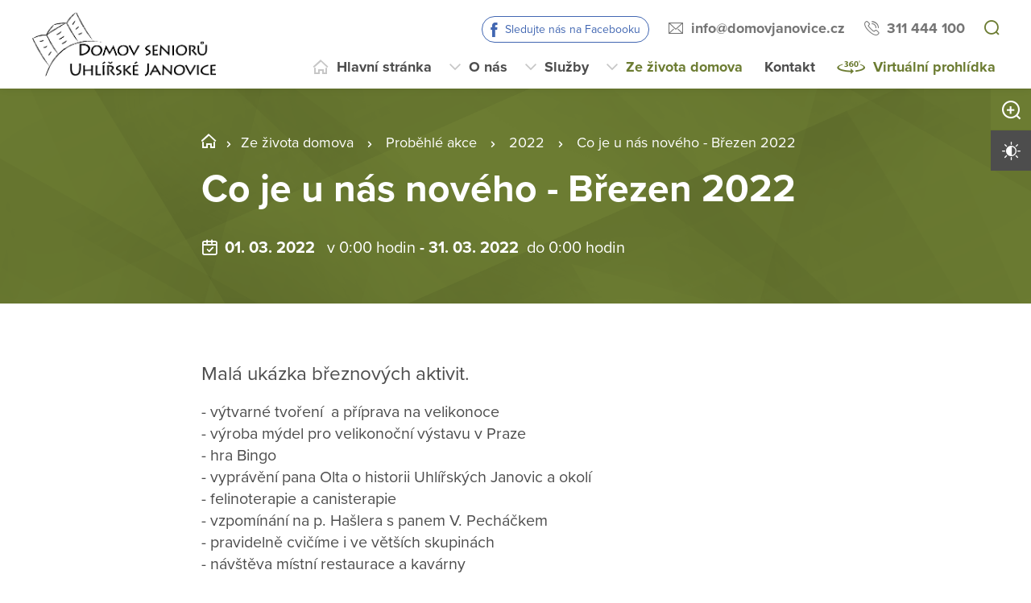

--- FILE ---
content_type: text/html; charset=utf-8
request_url: https://www.domovjanovice.cz/ze-zivota-domova/probehle-akce/2022/co-je-u-nas-noveho-brezen-2022
body_size: 33477
content:
<!DOCTYPE html>
<html  class='no-js' lang="cs">
<head id="head"><title>
	Domov seniorů Uhl&#237;řsk&#233; Janovice, př&#237;spěvkov&#225; organizace
</title><meta name="description" content="Domov seniorů Uhlířské Janovice je příspěvková organizace Středočeského kraje, poskytující sociální službu Domov se zvláštním režimem." /> 
<meta charset="UTF-8" /> 
<meta name="keywords" content="Domov, domov se zvláštním režimem, domov seniorů, Uhlířské Janovice, sociální služba" /> 
<meta name="viewport" content="width=device-width, initial-scale=1.0, minimum-scale=1.0">
<meta http-equiv="X-UA-Compatible" content="IE=edge">
<base href="/">
<!-- Google Tag Manager -->
<script>(function(w,d,s,l,i){w[l]=w[l]||[];w[l].push({'gtm.start':
new Date().getTime(),event:'gtm.js'});var f=d.getElementsByTagName(s)[0],
j=d.createElement(s),dl=l!='dataLayer'?'&l='+l:'';j.async=true;j.src=
'https://www.googletagmanager.com/gtm.js?id='+i+dl;f.parentNode.insertBefore(j,f);
})(window,document,'script','dataLayer','GTM-TL26HHC');</script>
<!-- End Google Tag Manager --> 
<link href="/DOM20217/media/system/favicon.ico" type="image/x-icon" rel="shortcut icon"/>
<link href="/DOM20217/media/system/favicon.ico" type="image/x-icon" rel="icon"/>
<script>app=function(){var n=[],t=function(n){for(var t=0;t<n.length;t++)n[t].call(this)};return{ready:function(t){n.push(t)},fireReady:function(){t(n)}}}();document.getElementsByTagName("html")[0].setAttribute("class",document.getElementsByTagName("html")[0].getAttribute("class").replace("no-js","js"));var webp=new Image;webp.onerror=function(){document.getElementsByTagName("html")[0].classList.add("no-webp")};webp.onload=function(){document.getElementsByTagName("html")[0].classList.add("webp")};webp.src="[data-uri]"</script><!-- Google Tag Manager -->
<script>(function(w,d,s,l,i){w[l]=w[l]||[];w[l].push({'gtm.start':
new Date().getTime(),event:'gtm.js'});var f=d.getElementsByTagName(s)[0],
j=d.createElement(s),dl=l!='dataLayer'?'&l='+l:'';j.async=true;j.src=
'https://www.googletagmanager.com/gtm.js?id='+i+dl;f.parentNode.insertBefore(j,f);
})(window,document,'script','dataLayer','GTM-NLXVJ73D');</script>
<!-- End Google Tag Manager --><link href="/DPSMain/media/system/css/bootstrap.css" rel="stylesheet" type="text/css"/>
<link href="/DPSMain/media/system/css/slick.css" rel="stylesheet" type="text/css"/>
<link href="/DPSMain/media/system/css/jquery.fancybox.css" rel="stylesheet" type="text/css"/>
<link href="/DPSMain/media/system/css/style.css" rel="stylesheet" type="text/css"/>
<link href="/DPSMain/media/system/css/theme.min.css" rel="stylesheet" type="text/css"/>
<link href="https://domovy-css.virtualvisit.cz/DOM20217/theme.min.css" rel="stylesheet" type="text/css"/>
<link href="/DPSMain/media/system/css/contrast/contrast.min.css" rel="stylesheet" type="text/css"/>
<link rel="preload" href="/DPSMain/media/system/app/fonts/icomoon.woff2?mwwiy3" as="font" crossorigin="anonymous">  
<link rel="stylesheet" href="https://use.typekit.net/ppb8zwi.css"><meta property="og:title" content="Co je  u nás nového - Březen 2022">
<meta property="og:description" content="Malá ukázka březnových aktivit.">
<meta property="og:image" content="https://www.domovjanovice.cz/getattachment/8ba4ce23-e585-45a6-a736-6d45d83af86c/Co-je-u-nas-noveho-Brezen-2022.aspx?width=600">
<meta property="og:image:width" content="600">
<meta property="og:image:height" content="600">
<meta property="og:url" content="https://domovjanovice.cz/ze-zivota-domova/probehle-akce/2022/co-je-u-nas-noveho-brezen-2022">
<meta property="og:type" content="article">
</head>
<body class="LTR Chrome CSCZ ContentBody"  id="normal">
    
    <form method="post" action="/ze-zivota-domova/probehle-akce/2022/co-je-u-nas-noveho-brezen-2022" id="form">
<div class="aspNetHidden">
<input type="hidden" name="__CMSCsrfToken" id="__CMSCsrfToken" value="dbKGyE/lZtsvi8vofFy+QAesyv2baVV5Zw4nTEDbp1RV0C16MLMsg3PSEFE/yunkCLu8GnfzSE7dIwl2r0J1trSL9impe2mPKED6WsEJJAQ=" />
<input type="hidden" name="__EVENTTARGET" id="__EVENTTARGET" value="" />
<input type="hidden" name="__EVENTARGUMENT" id="__EVENTARGUMENT" value="" />

</div>

<script type="text/javascript">
//<![CDATA[
var theForm = document.forms['form'];
if (!theForm) {
    theForm = document.form;
}
function __doPostBack(eventTarget, eventArgument) {
    if (!theForm.onsubmit || (theForm.onsubmit() != false)) {
        theForm.__EVENTTARGET.value = eventTarget;
        theForm.__EVENTARGUMENT.value = eventArgument;
        theForm.submit();
    }
}
//]]>
</script>




<input type="hidden" name="lng" id="lng" value="cs-CZ" />
<script type="text/javascript">
	//<![CDATA[

function PM_Postback(param) { if (window.top.HideScreenLockWarningAndSync) { window.top.HideScreenLockWarningAndSync(1080); } if(window.CMSContentManager) { CMSContentManager.allowSubmit = true; }; __doPostBack('m$am',param); }
function PM_Callback(param, callback, ctx) { if (window.top.HideScreenLockWarningAndSync) { window.top.HideScreenLockWarningAndSync(1080); }if (window.CMSContentManager) { CMSContentManager.storeContentChangedStatus(); };WebForm_DoCallback('m$am',param,callback,ctx,null,true); }
//]]>
</script>


<script type="text/javascript">
	//<![CDATA[

var CMS = CMS || {};
CMS.Application = {
  "language": "cs",
  "imagesUrl": "/CMSPages/GetResource.ashx?image=%5bImages.zip%5d%2f",
  "isDebuggingEnabled": false,
  "applicationUrl": "/",
  "isDialog": false,
  "isRTL": "false"
};

//]]>
</script>
<div class="aspNetHidden">

	<input type="hidden" name="__VIEWSTATEGENERATOR" id="__VIEWSTATEGENERATOR" value="A5343185" />
	<input type="hidden" name="__SCROLLPOSITIONX" id="__SCROLLPOSITIONX" value="0" />
	<input type="hidden" name="__SCROLLPOSITIONY" id="__SCROLLPOSITIONY" value="0" />
</div>
    
    <div id="ctxM">

</div>
    
<!-- Google Tag Manager (noscript) -->
<noscript><iframe src="https://www.googletagmanager.com/ns.html?id=GTM-59J3XX9"
height="0" width="0" style="display:none;visibility:hidden"></iframe></noscript>
<!-- End Google Tag Manager (noscript) -->




  
  <div class="search-overlay">
    <a class="search-close">
      <div class="search-close-inner">
        <span class="esc">esc</span>
      </div>  
    </a>
    <div class="search-overlay-inner">
      <div class="search-overlay-content">
        <div class="header-search-box search-panel ">
          <div class="header-search-box-inner">
              <div class="header-search-box-inner-input search-panel-box">
                  <input name="DPSsearchImput" type="text" class="search-panel-input" placeholder="Zadejte prosím, co hledáte">
              </div>
              <div class="header-search-box-inner-btn">
                  <a class="search-panel-btn" href="/vyhledavani">Vyhledat</a>
              </div>
          </div>
        </div>
        <div class="header-search-helper">
          <div class="header-search-helper-title">
            Lidé často hledají
          </div>
          <ul>
	<li><a href="/o-nas/dokumenty">Dokumenty</a></li>
	<li><a href="/kontakt">Kontakt</a></li>
	<li><a href="/sluzby/jak-pozadat-o-sluzbu">Jak požádat o službu</a></li>
	<li><a href="/sluzby/domov-se-zvlastnim-rezimem">Domov se zvláštním režimem</a></li>
	<li><a href="/sluzby/fyzioterapie">Fyzioterapie</a></li>
</ul>

        </div>
      </div>
    </div>  
  </div>
  
<div class="header-spacer  spacer-big"></div>
<header class='header-big'>
  <div class="pux-container">
    <div class="header">
        <div class="header-logo ">
          
          <a href="/" aria-label="Přejít na domovskou stránku">
            <span>Logo domova Uhlířské Janovice</span>
            <img src="/getattachment/0234dddf-cd6c-4809-ad47-d790f123fa81/DPS.aspx" title="Logo domova Uhlířské Janovice" alt="Logo domova Uhlířské Janovice" style="height:80px;">
            
          </a>
          
          
        </div>
        <div class="header-right">
          <div class="header-right-menu">
            
              <div class="header-top">
                <div class="header-top-logo">
                  <a href="/">
                    <span>Logo domova Uhlířské Janovice</span>
                    <img src="/getattachment/0234dddf-cd6c-4809-ad47-d790f123fa81/DPS.aspx" alt="Logo domova Uhlířské Janovice">
                    
                  </a>
                </div>
                <div class="header-top-inner">
                  
                    <div class="header-top-item item-facebook">
                      <a class="header-facebook" tabindex="0" href="https://www.facebook.com/domovsenioruuhlirskejanovice/" target='_blank'>Sledujte nás na Facebooku</a>
                    </div>
                  
                    <div class="header-top-item">
                      <a class="header-email" tabindex="0" href="mailto:info%at%domovjanovice.cz">info%at%domovjanovice.cz</a>
                      
                    </div>
                  
                    <div class="header-top-item">
                      <a class="header-phone" tabindex="0" href="tel:311 444 100">311 444 100</a>
                      
                    </div>
                    
                    <div class="header-top-item">
                      <a tabindex="0" class="open-search" title="Vyhledávání"></a>
                    </div>
                  
                </div>
              </div>
            
            <div class="header-menu" role="navigation">

	<ul id="menuElem">
		<li class="menu-home">
			<a href="/">Hlavn&#237; str&#225;nka</a>
		</li>
		<li class="menu-about">
			<a href="/o-nas/kdo-jsme">O n&#225;s</a>
			<ul>
				<li>
					<a href="/o-nas/kdo-jsme">Kdo jsme</a>
				</li>
				<li>
					<a href="/o-nas/dokumenty">Dokumenty</a>
				</li>
				<li>
					<a href="/o-nas/dobrovolnicka-cinnost">Dobrovolnick&#225; činnost</a>
				</li>
				<li>
					<a href="/o-nas/historie">Historie</a>
				</li>
				<li>
					<a href="/o-nas/pracovni-mista">Pracovn&#237; m&#237;sta</a>
				</li>
				<li>
					<a href="/o-nas/staze-studentske-praxe">St&#225;že, studentsk&#233; praxe</a>
				</li>
				<li>
					<a href="/o-nas/projekty">Projekty</a>
				</li>
				<li>
					<a href="/o-nas/sponzori">Sponzoři</a>
				</li>
				<li>
					<a href="/o-nas/vyberova-rizeni">V&#253;běrov&#225; ř&#237;zen&#237;</a>
				</li>

			</ul>
		</li>
		<li class="menu-services">
			<a href="/sluzby/jak-pozadat-o-sluzbu">Služby</a>
			<ul>
				<li>
					<a href="/sluzby/jak-pozadat-o-sluzbu">Jak pož&#225;dat o službu</a>
				</li>
				<li>
					<a href="/sluzby/domov-se-zvlastnim-rezimem">Domov se zvl&#225;štn&#237;m režimem</a>
				</li>
				<li>
					<a href="/sluzby/fyzioterapie">Fyzioterapie</a>
				</li>
				<li>
					<a href="/sluzby/stravovani">Stravov&#225;n&#237;</a>
				</li>

			</ul>
		</li>
		<li class="Highlighted menu-life">
			<a href="/ze-zivota-domova/pripravovane-akce">Ze života domova</a>
			<ul>
				<li>
					<a href="/ze-zivota-domova/pripravovane-akce">Pl&#225;novan&#233; akce</a>
				</li>
				<li class="Highlighted">
					<a href="/ze-zivota-domova/probehle-akce">Proběhl&#233; akce</a>
				</li>
				<li>
					<a href="/ze-zivota-domova/dulezite-oznameni">Důležit&#225; ozn&#225;men&#237;</a>
				</li>
				<li>
					<a href="/ze-zivota-domova/aktivizacni-cinnosti">Aktivizačn&#237; činnosti</a>
				</li>
				<li>
					<a href="/ze-zivota-domova/casopis-domova-janovice">Časopis Domova Janovice</a>
				</li>

			</ul>
		</li>
		<li class="menu-contact">
			<a href="/kontakt">Kontakt</a>
		</li>
		<li class="menu-360 map-hide">
			<a onclick="window.open(&#39;https://www.domovyonline.cz/www/prohlidky/Domov_Uhlirske_Janovice_f/&#39;, &#39;_blank&#39;); return false;" href="/virtualni-prohlidka">Virtu&#225;ln&#237; prohl&#237;dka</a>
		</li>

	</ul>


</div> 
</div>
 <div class="header-hamburger">
 <div class="facebook-placeholder"></div>
<a tabindex="0" class="open-search"></a>
 <a class="open-menu">
  <span></span>
    </a>
          </div>
      </div>
    </div>
  </div>
</header>   
<div class="option-box">
  <div class="option-box-size">
   <a  class="option-box-item size-plus" tabindex="0">
     <span>Zvětšit písmo</span>
   </a>
    <a  class="option-box-item size-minus" tabindex="0">
     <span>Zmenšit písmo</span>
   </a>
  </div>
  <div class="option-box-contrast">
   <a class="option-box-item contrast-item" tabindex="0">
      <span class="contrast-text-normal">Vysoký kontrast</span>
      <span class="contrast-text-hight">Výchozí kontrast</span>
    </a>
  </div>
</div>
<div class="header-helper"></div>
<main role="main" id="top">
	


<!-- Google Tag Manager (noscript) -->
<noscript><iframe src="https://www.googletagmanager.com/ns.html?id=GTM-NLXVJ73D"
height="0" width="0" style="display:none;visibility:hidden"></iframe></noscript>
<!-- End Google Tag Manager (noscript) -->

<div class="event-detail">
  


<div class="bgc-gradient">
  <div class="header-intro">
    <div class="bgr-image" data-lazy-type="div" data-img="/DOM20217/media/static-files/8ba4ce23-e585-45a6-a736-6d45d83af86c@w1920.jpg" data-webp="/DOM20217/media/static-files/8ba4ce23-e585-45a6-a736-6d45d83af86c@w1920.webp"></div>
      <div class="pux-container">
        <div class="header-intro-container header-detail-width">   
          <div class="header-intro-bread">
            

<div class="breadcrumbs">
  <a href="/" class="home">STC_03_DS Uhlířské Janovice</a><span class="breadcrumbs-separator"></span><a href="/ze-zivota-domova/pripravovane-akce" class="menu-life">Ze života domova</a> <span class="breadcrumbs-separator"></span> <a href="/ze-zivota-domova/probehle-akce" class="CMSBreadCrumbsLink">Proběhl&#233; akce</a> <span class="breadcrumbs-separator"></span> <a href="/ze-zivota-domova/probehle-akce/2022" class="CMSBreadCrumbsLink">2022</a> <span class="breadcrumbs-separator"></span> <span  class="CMSBreadCrumbsCurrentItem">Co je  u n&#225;s nov&#233;ho - Březen 2022</span>

</div>  
          </div>
          <div class="header-intro-title">
            <h1>Co je  u nás nového - Březen 2022</h1>
          </div>
          <div class="header-intro-subtitle header-event-title">
            <div class="header-intro-subtitle-iiner">
            <div class="event-date">
            01. 03. 2022&nbsp; 
              
                <span> v 0:00 hodin</span>&nbsp; 
              
            </div>
            
              <div class="event-date-to">
                -&nbsp;31. 03. 2022
                <span> do 0:00 hodin</span>
              
              </div>
            
          </div>
          </div>
        </div>
      </div>
  </div>
</div>
<div class="pux-container">
  
  <div class="text-container biger-text">
    <div class="perex pb-20">
      Malá ukázka březnových aktivit.
    </div>  
    - výtvarné tvoření&nbsp; a příprava na velikonoce<br />
- výroba mýdel pro velikonoční výstavu v Praze<br />
- hra Bingo<br />
- vyprávění pana Olta o historii Uhlířských Janovic a okolí<br />
- felinoterapie a canisterapie&nbsp;<br />
- vzpomínání na p. Hašlera s panem V. Pecháčkem<br />
- pravidelně cvičíme i ve větších skupinách<br />
- návštěva místní restaurace a kavárny<br />
- výlet do Lysé nad Labem
  </div>
  <div class="text-right">
    <iframe src="https://www.facebook.com/plugins/share_button.php?href=https://domovjanovice.cz/ze-zivota-domova/probehle-akce/2022/co-je-u-nas-noveho-brezen-2022&layout=button&size=large&width=73&height=28&appId" width="73" height="28" style="border:none;overflow:hidden" scrolling="no" frameborder="0" allowTransparency="true" allow="encrypted-media"></iframe>
  </div>
  

</div>  
 
<div class="pux-container">
  <div class="gallery-masonry event-detail-gallery">
  <div class="gallery-box grid-sizer"></div>
    
<div class="gallery-box">
  <a data-caption="" href="/getattachment/Ze-zivota-domova/Probehle-akce/2022/Co-je-u-nas-noveho-Brezen-2022/foto-1.JPG.aspx" data-fancybox="images-13038" class="gallery-item no-ico">
    <img style="width:100%;" class="gallery-image masonry-img w100" data-lazy-type="img" data-img="/DOM20217/media/static-files/7dc627b3-95fe-4ecc-82e5-d101420f8656@w600.JPG" data-webp="/DOM20217/media/static-files/7dc627b3-95fe-4ecc-82e5-d101420f8656@w600.webp" alt="">
  </a>
</div><div class="gallery-box">
  <a data-caption="" href="/getattachment/Ze-zivota-domova/Probehle-akce/2022/Co-je-u-nas-noveho-Brezen-2022/foto-2.JPG.aspx" data-fancybox="images-13038" class="gallery-item no-ico">
    <img style="width:100%;" class="gallery-image masonry-img w100" data-lazy-type="img" data-img="/DOM20217/media/static-files/750033a6-6430-4a79-8474-f0acfb64c75c@w600.JPG" data-webp="/DOM20217/media/static-files/750033a6-6430-4a79-8474-f0acfb64c75c@w600.webp" alt="">
  </a>
</div><div class="gallery-box">
  <a data-caption="" href="/getattachment/Ze-zivota-domova/Probehle-akce/2022/Co-je-u-nas-noveho-Brezen-2022/IMG_20220311_095514.jpg.aspx" data-fancybox="images-13038" class="gallery-item no-ico">
    <img style="width:100%;" class="gallery-image masonry-img w100" data-lazy-type="img" data-img="/DOM20217/media/static-files/14cff988-c9bb-49c2-ba83-5ac26ed9640c@w600.jpg" data-webp="/DOM20217/media/static-files/14cff988-c9bb-49c2-ba83-5ac26ed9640c@w600.webp" alt="">
  </a>
</div><div class="gallery-box">
  <a data-caption="" href="/getattachment/Ze-zivota-domova/Probehle-akce/2022/Co-je-u-nas-noveho-Brezen-2022/IMG_20220311_102859.jpg.aspx" data-fancybox="images-13038" class="gallery-item no-ico">
    <img style="width:100%;" class="gallery-image masonry-img w100" data-lazy-type="img" data-img="/DOM20217/media/static-files/ec1ce01b-903f-40a7-90a4-f07698fd929b@w600.jpg" data-webp="/DOM20217/media/static-files/ec1ce01b-903f-40a7-90a4-f07698fd929b@w600.webp" alt="">
  </a>
</div><div class="gallery-box">
  <a data-caption="" href="/getattachment/Ze-zivota-domova/Probehle-akce/2022/Co-je-u-nas-noveho-Brezen-2022/IMG_20220317_135231.jpg.aspx" data-fancybox="images-13038" class="gallery-item no-ico">
    <img style="width:100%;" class="gallery-image masonry-img w100" data-lazy-type="img" data-img="/DOM20217/media/static-files/39951283-bb2f-4a1b-adaf-ac385d770d79@w600.jpg" data-webp="/DOM20217/media/static-files/39951283-bb2f-4a1b-adaf-ac385d770d79@w600.webp" alt="">
  </a>
</div><div class="gallery-box">
  <a data-caption="" href="/getattachment/Ze-zivota-domova/Probehle-akce/2022/Co-je-u-nas-noveho-Brezen-2022/IMG_20220317_140213.jpg.aspx" data-fancybox="images-13038" class="gallery-item no-ico">
    <img style="width:100%;" class="gallery-image masonry-img w100" data-lazy-type="img" data-img="/DOM20217/media/static-files/20761e8c-718a-4706-a968-9079fbcb7cf2@w600.jpg" data-webp="/DOM20217/media/static-files/20761e8c-718a-4706-a968-9079fbcb7cf2@w600.webp" alt="">
  </a>
</div><div class="gallery-box">
  <a data-caption="" href="/getattachment/Ze-zivota-domova/Probehle-akce/2022/Co-je-u-nas-noveho-Brezen-2022/IMG_20220322_132918.jpg.aspx" data-fancybox="images-13038" class="gallery-item no-ico">
    <img style="width:100%;" class="gallery-image masonry-img w100" data-lazy-type="img" data-img="/DOM20217/media/static-files/685fbda8-5cfc-469f-b089-0a1f06c8c68d@w600.jpg" data-webp="/DOM20217/media/static-files/685fbda8-5cfc-469f-b089-0a1f06c8c68d@w600.webp" alt="">
  </a>
</div><div class="gallery-box">
  <a data-caption="" href="/getattachment/Ze-zivota-domova/Probehle-akce/2022/Co-je-u-nas-noveho-Brezen-2022/IMG_20220322_132956.jpg.aspx" data-fancybox="images-13038" class="gallery-item no-ico">
    <img style="width:100%;" class="gallery-image masonry-img w100" data-lazy-type="img" data-img="/DOM20217/media/static-files/ac278fff-3cc8-48f0-accc-e3af9016372e@w600.jpg" data-webp="/DOM20217/media/static-files/ac278fff-3cc8-48f0-accc-e3af9016372e@w600.webp" alt="">
  </a>
</div><div class="gallery-box">
  <a data-caption="" href="/getattachment/Ze-zivota-domova/Probehle-akce/2022/Co-je-u-nas-noveho-Brezen-2022/IMG_20220322_133054.jpg.aspx" data-fancybox="images-13038" class="gallery-item no-ico">
    <img style="width:100%;" class="gallery-image masonry-img w100" data-lazy-type="img" data-img="/DOM20217/media/static-files/78d4a2b9-6aae-4a2c-95de-d3a8632c619b@w600.jpg" data-webp="/DOM20217/media/static-files/78d4a2b9-6aae-4a2c-95de-d3a8632c619b@w600.webp" alt="">
  </a>
</div><div class="gallery-box">
  <a data-caption="" href="/getattachment/Ze-zivota-domova/Probehle-akce/2022/Co-je-u-nas-noveho-Brezen-2022/IMG_20220324_110927.jpg.aspx" data-fancybox="images-13038" class="gallery-item no-ico">
    <img style="width:100%;" class="gallery-image masonry-img w100" data-lazy-type="img" data-img="/DOM20217/media/static-files/5979354c-2597-41c3-896c-d1798fa6df23@w600.jpg" data-webp="/DOM20217/media/static-files/5979354c-2597-41c3-896c-d1798fa6df23@w600.webp" alt="">
  </a>
</div><div class="gallery-box">
  <a data-caption="" href="/getattachment/Ze-zivota-domova/Probehle-akce/2022/Co-je-u-nas-noveho-Brezen-2022/IMG_20220324_112002.jpg.aspx" data-fancybox="images-13038" class="gallery-item no-ico">
    <img style="width:100%;" class="gallery-image masonry-img w100" data-lazy-type="img" data-img="/DOM20217/media/static-files/2636ea9a-b60d-4434-9137-3d79b0fa4da3@w600.jpg" data-webp="/DOM20217/media/static-files/2636ea9a-b60d-4434-9137-3d79b0fa4da3@w600.webp" alt="">
  </a>
</div><div class="gallery-box">
  <a data-caption="" href="/getattachment/Ze-zivota-domova/Probehle-akce/2022/Co-je-u-nas-noveho-Brezen-2022/IMG_20220324_133039-1.jpg.aspx" data-fancybox="images-13038" class="gallery-item no-ico">
    <img style="width:100%;" class="gallery-image masonry-img w100" data-lazy-type="img" data-img="/DOM20217/media/static-files/f072f159-2796-48e7-86ce-8badbeb54e88@w600.jpg" data-webp="/DOM20217/media/static-files/f072f159-2796-48e7-86ce-8badbeb54e88@w600.webp" alt="">
  </a>
</div><div class="gallery-box">
  <a data-caption="" href="/getattachment/Ze-zivota-domova/Probehle-akce/2022/Co-je-u-nas-noveho-Brezen-2022/IMG_20220324_140011.jpg.aspx" data-fancybox="images-13038" class="gallery-item no-ico">
    <img style="width:100%;" class="gallery-image masonry-img w100" data-lazy-type="img" data-img="/DOM20217/media/static-files/7e278ed3-b9d1-4832-8dc3-d022367b0260@w600.jpg" data-webp="/DOM20217/media/static-files/7e278ed3-b9d1-4832-8dc3-d022367b0260@w600.webp" alt="">
  </a>
</div><div class="gallery-box">
  <a data-caption="" href="/getattachment/Ze-zivota-domova/Probehle-akce/2022/Co-je-u-nas-noveho-Brezen-2022/IMG-20220308-WA0000.jpg.aspx" data-fancybox="images-13038" class="gallery-item no-ico">
    <img style="width:100%;" class="gallery-image masonry-img w100" data-lazy-type="img" data-img="/DOM20217/media/static-files/95dd83c7-6754-47fd-b06e-9ce2de238137@w600.jpg" data-webp="/DOM20217/media/static-files/95dd83c7-6754-47fd-b06e-9ce2de238137@w600.webp" alt="">
  </a>
</div><div class="gallery-box">
  <a data-caption="" href="/getattachment/Ze-zivota-domova/Probehle-akce/2022/Co-je-u-nas-noveho-Brezen-2022/IMG-20220308-WA0001.jpg.aspx" data-fancybox="images-13038" class="gallery-item no-ico">
    <img style="width:100%;" class="gallery-image masonry-img w100" data-lazy-type="img" data-img="/DOM20217/media/static-files/c62c065f-a0bb-4c52-b208-7eb79146bf9f@w600.jpg" data-webp="/DOM20217/media/static-files/c62c065f-a0bb-4c52-b208-7eb79146bf9f@w600.webp" alt="">
  </a>
</div><div class="gallery-box">
  <a data-caption="" href="/getattachment/Ze-zivota-domova/Probehle-akce/2022/Co-je-u-nas-noveho-Brezen-2022/IMG-20220317-WA0000.jpg.aspx" data-fancybox="images-13038" class="gallery-item no-ico">
    <img style="width:100%;" class="gallery-image masonry-img w100" data-lazy-type="img" data-img="/DOM20217/media/static-files/fe187cb6-7933-48ca-add0-b6b7e34057bb@w600.jpg" data-webp="/DOM20217/media/static-files/fe187cb6-7933-48ca-add0-b6b7e34057bb@w600.webp" alt="">
  </a>
</div><div class="gallery-box">
  <a data-caption="" href="/getattachment/Ze-zivota-domova/Probehle-akce/2022/Co-je-u-nas-noveho-Brezen-2022/IMG-20220317-WA0005.jpg.aspx" data-fancybox="images-13038" class="gallery-item no-ico">
    <img style="width:100%;" class="gallery-image masonry-img w100" data-lazy-type="img" data-img="/DOM20217/media/static-files/2ce25eba-671f-4909-8013-81277f4266c1@w600.jpg" data-webp="/DOM20217/media/static-files/2ce25eba-671f-4909-8013-81277f4266c1@w600.webp" alt="">
  </a>
</div><div class="gallery-box">
  <a data-caption="" href="/getattachment/Ze-zivota-domova/Probehle-akce/2022/Co-je-u-nas-noveho-Brezen-2022/IMG-20220317-WA0010.jpg.aspx" data-fancybox="images-13038" class="gallery-item no-ico">
    <img style="width:100%;" class="gallery-image masonry-img w100" data-lazy-type="img" data-img="/DOM20217/media/static-files/1ae9e124-f66d-4d78-8bb5-53922b3abe2a@w600.jpg" data-webp="/DOM20217/media/static-files/1ae9e124-f66d-4d78-8bb5-53922b3abe2a@w600.webp" alt="">
  </a>
</div><div class="gallery-box">
  <a data-caption="" href="/getattachment/Ze-zivota-domova/Probehle-akce/2022/Co-je-u-nas-noveho-Brezen-2022/IMG-20220318-WA0000.jpg.aspx" data-fancybox="images-13038" class="gallery-item no-ico">
    <img style="width:100%;" class="gallery-image masonry-img w100" data-lazy-type="img" data-img="/DOM20217/media/static-files/4bb314b9-3c1d-4314-b2c4-f6201d29c1f2@w600.jpg" data-webp="/DOM20217/media/static-files/4bb314b9-3c1d-4314-b2c4-f6201d29c1f2@w600.webp" alt="">
  </a>
</div><div class="gallery-box">
  <a data-caption="" href="/getattachment/Ze-zivota-domova/Probehle-akce/2022/Co-je-u-nas-noveho-Brezen-2022/IMG-20220318-WA0002.jpg.aspx" data-fancybox="images-13038" class="gallery-item no-ico">
    <img style="width:100%;" class="gallery-image masonry-img w100" data-lazy-type="img" data-img="/DOM20217/media/static-files/5f034ca4-f0c8-4388-a305-882f7b3df9af@w600.jpg" data-webp="/DOM20217/media/static-files/5f034ca4-f0c8-4388-a305-882f7b3df9af@w600.webp" alt="">
  </a>
</div><div class="gallery-box">
  <a data-caption="" href="/getattachment/Ze-zivota-domova/Probehle-akce/2022/Co-je-u-nas-noveho-Brezen-2022/IMG-20220318-WA0005.jpg.aspx" data-fancybox="images-13038" class="gallery-item no-ico">
    <img style="width:100%;" class="gallery-image masonry-img w100" data-lazy-type="img" data-img="/DOM20217/media/static-files/52267a46-d681-44cc-81dc-b38e461a6a22@w600.jpg" data-webp="/DOM20217/media/static-files/52267a46-d681-44cc-81dc-b38e461a6a22@w600.webp" alt="">
  </a>
</div><div class="gallery-box">
  <a data-caption="" href="/getattachment/Ze-zivota-domova/Probehle-akce/2022/Co-je-u-nas-noveho-Brezen-2022/IMG-20220318-WA0007.jpg.aspx" data-fancybox="images-13038" class="gallery-item no-ico">
    <img style="width:100%;" class="gallery-image masonry-img w100" data-lazy-type="img" data-img="/DOM20217/media/static-files/9f7f214b-ce7c-466e-b3ba-a65d067d4ebe@w600.jpg" data-webp="/DOM20217/media/static-files/9f7f214b-ce7c-466e-b3ba-a65d067d4ebe@w600.webp" alt="">
  </a>
</div><div class="gallery-box">
  <a data-caption="" href="/getattachment/Ze-zivota-domova/Probehle-akce/2022/Co-je-u-nas-noveho-Brezen-2022/IMG-20220318-WA0009.jpg.aspx" data-fancybox="images-13038" class="gallery-item no-ico">
    <img style="width:100%;" class="gallery-image masonry-img w100" data-lazy-type="img" data-img="/DOM20217/media/static-files/abc97af4-4eae-49cd-945e-0f14e5588c87@w600.jpg" data-webp="/DOM20217/media/static-files/abc97af4-4eae-49cd-945e-0f14e5588c87@w600.webp" alt="">
  </a>
</div><div class="gallery-box">
  <a data-caption="" href="/getattachment/Ze-zivota-domova/Probehle-akce/2022/Co-je-u-nas-noveho-Brezen-2022/IMG-20220318-WA0010.jpg.aspx" data-fancybox="images-13038" class="gallery-item no-ico">
    <img style="width:100%;" class="gallery-image masonry-img w100" data-lazy-type="img" data-img="/DOM20217/media/static-files/dd0d187c-433c-47fe-83a3-678273229693@w600.jpg" data-webp="/DOM20217/media/static-files/dd0d187c-433c-47fe-83a3-678273229693@w600.webp" alt="">
  </a>
</div><div class="gallery-box">
  <a data-caption="" href="/getattachment/Ze-zivota-domova/Probehle-akce/2022/Co-je-u-nas-noveho-Brezen-2022/IMG-20220318-WA0014.jpg.aspx" data-fancybox="images-13038" class="gallery-item no-ico">
    <img style="width:100%;" class="gallery-image masonry-img w100" data-lazy-type="img" data-img="/DOM20217/media/static-files/4201d927-6079-4c47-b9e9-ea83b9a37812@w600.jpg" data-webp="/DOM20217/media/static-files/4201d927-6079-4c47-b9e9-ea83b9a37812@w600.webp" alt="">
  </a>
</div><div class="gallery-box">
  <a data-caption="" href="/getattachment/Ze-zivota-domova/Probehle-akce/2022/Co-je-u-nas-noveho-Brezen-2022/IMG-20220318-WA0016.jpg.aspx" data-fancybox="images-13038" class="gallery-item no-ico">
    <img style="width:100%;" class="gallery-image masonry-img w100" data-lazy-type="img" data-img="/DOM20217/media/static-files/0658049f-217f-4a45-a56e-260c309bf75b@w600.jpg" data-webp="/DOM20217/media/static-files/0658049f-217f-4a45-a56e-260c309bf75b@w600.webp" alt="">
  </a>
</div><div class="gallery-box">
  <a data-caption="" href="/getattachment/Ze-zivota-domova/Probehle-akce/2022/Co-je-u-nas-noveho-Brezen-2022/IMG-20220318-WA0019.jpg.aspx" data-fancybox="images-13038" class="gallery-item no-ico">
    <img style="width:100%;" class="gallery-image masonry-img w100" data-lazy-type="img" data-img="/DOM20217/media/static-files/ea511264-d312-45da-a04f-12a700656345@w600.jpg" data-webp="/DOM20217/media/static-files/ea511264-d312-45da-a04f-12a700656345@w600.webp" alt="">
  </a>
</div><div class="gallery-box">
  <a data-caption="" href="/getattachment/Ze-zivota-domova/Probehle-akce/2022/Co-je-u-nas-noveho-Brezen-2022/IMG-20220321-WA0006.jpg.aspx" data-fancybox="images-13038" class="gallery-item no-ico">
    <img style="width:100%;" class="gallery-image masonry-img w100" data-lazy-type="img" data-img="/DOM20217/media/static-files/416a0397-d02c-4932-9c9b-145b825396e7@w600.jpg" data-webp="/DOM20217/media/static-files/416a0397-d02c-4932-9c9b-145b825396e7@w600.webp" alt="">
  </a>
</div><div class="gallery-box">
  <a data-caption="" href="/getattachment/Ze-zivota-domova/Probehle-akce/2022/Co-je-u-nas-noveho-Brezen-2022/IMG-20220321-WA0007.jpg.aspx" data-fancybox="images-13038" class="gallery-item no-ico">
    <img style="width:100%;" class="gallery-image masonry-img w100" data-lazy-type="img" data-img="/DOM20217/media/static-files/51fefae1-3256-4c25-80cd-8fc62b10a285@w600.jpg" data-webp="/DOM20217/media/static-files/51fefae1-3256-4c25-80cd-8fc62b10a285@w600.webp" alt="">
  </a>
</div><div class="gallery-box">
  <a data-caption="" href="/getattachment/Ze-zivota-domova/Probehle-akce/2022/Co-je-u-nas-noveho-Brezen-2022/IMG-20220324-WA0022.jpg.aspx" data-fancybox="images-13038" class="gallery-item no-ico">
    <img style="width:100%;" class="gallery-image masonry-img w100" data-lazy-type="img" data-img="/DOM20217/media/static-files/7676a796-28ca-49fd-aacd-3b23fc9166a1@w600.jpg" data-webp="/DOM20217/media/static-files/7676a796-28ca-49fd-aacd-3b23fc9166a1@w600.webp" alt="">
  </a>
</div><div class="gallery-box">
  <a data-caption="" href="/getattachment/Ze-zivota-domova/Probehle-akce/2022/Co-je-u-nas-noveho-Brezen-2022/IMG-20220324-WA0023.jpg.aspx" data-fancybox="images-13038" class="gallery-item no-ico">
    <img style="width:100%;" class="gallery-image masonry-img w100" data-lazy-type="img" data-img="/DOM20217/media/static-files/e10b13dd-921f-499c-99dc-706b4ed0880d@w600.jpg" data-webp="/DOM20217/media/static-files/e10b13dd-921f-499c-99dc-706b4ed0880d@w600.webp" alt="">
  </a>
</div><div class="gallery-box">
  <a data-caption="" href="/getattachment/Ze-zivota-domova/Probehle-akce/2022/Co-je-u-nas-noveho-Brezen-2022/IMG-20220325-WA0005.jpg.aspx" data-fancybox="images-13038" class="gallery-item no-ico">
    <img style="width:100%;" class="gallery-image masonry-img w100" data-lazy-type="img" data-img="/DOM20217/media/static-files/c26e6848-f05e-4d2d-9bde-63a2227d6d86@w600.jpg" data-webp="/DOM20217/media/static-files/c26e6848-f05e-4d2d-9bde-63a2227d6d86@w600.webp" alt="">
  </a>
</div><div class="gallery-box">
  <a data-caption="" href="/getattachment/Ze-zivota-domova/Probehle-akce/2022/Co-je-u-nas-noveho-Brezen-2022/IMG-20220325-WA0009.jpg.aspx" data-fancybox="images-13038" class="gallery-item no-ico">
    <img style="width:100%;" class="gallery-image masonry-img w100" data-lazy-type="img" data-img="/DOM20217/media/static-files/fa7dab72-a229-47a8-97fa-155aded3fb98@w600.jpg" data-webp="/DOM20217/media/static-files/fa7dab72-a229-47a8-97fa-155aded3fb98@w600.webp" alt="">
  </a>
</div><div class="gallery-box">
  <a data-caption="" href="/getattachment/Ze-zivota-domova/Probehle-akce/2022/Co-je-u-nas-noveho-Brezen-2022/IMG-20220325-WA0010.jpg.aspx" data-fancybox="images-13038" class="gallery-item no-ico">
    <img style="width:100%;" class="gallery-image masonry-img w100" data-lazy-type="img" data-img="/DOM20217/media/static-files/fb98a296-f5c2-4f1e-be8c-067140a36616@w600.jpg" data-webp="/DOM20217/media/static-files/fb98a296-f5c2-4f1e-be8c-067140a36616@w600.webp" alt="">
  </a>
</div>

<div class="Pager">
    
</div>


  </div>  
</div>  
<div class="pux-container">
  <div class="text-container">
    
  </div>
</div> 

  <div class="widget-container bgc-gray mt-50">
 <div class="pux-container">
<h2 class="text-center">Více akcí</h2>
<div class="event-page">

<div class="event-box event-big-single ">
  <a href="/ze-zivota-domova/probehle-akce/2022/proste-pohoda" class="event-item">
    <div class="event-item-image">
      
        <div class="event-item-image-bgc " data-lazy-type="div" data-img="/DOM20217/media/static-files/0ab62a2c-2f4b-4fe3-a272-b79335ccc801@w400.jpeg" data-webp="/DOM20217/media/static-files/0ab62a2c-2f4b-4fe3-a272-b79335ccc801@w400.webp"></div>
      
        
      
      
    </div>
    <div class="event-item-content">
      <div class="event-item-content-date">
        18. 07. <span class='date-year'> 2022</span>
        &nbsp;
        <span class='event-item-time'>od 13:34</span>
      </div>
      <h3>"Prostě pohoda"</h3>
      
        <div class="event-item-content-perex">
          Pohoda, klídek a relaxace s knížkou. I tak se dá trávit volný čas.&nbsp;
        </div>
      
      <div class="event-item-content-link">
        <span class="link link-arrow">Více o této akci</span>
      </div>  
      
    </div>  
  </a>  
</div>  <div class="event-box event-big-single ">
  <a href="/ze-zivota-domova/probehle-akce/2022/betlemske-svetlo" class="event-item">
    <div class="event-item-image">
      
        <div class="event-item-image-bgc " data-lazy-type="div" data-img="/DOM20217/media/static-files/561d1082-c796-4ff0-b623-67677096cbe9@w400.jpg" data-webp="/DOM20217/media/static-files/561d1082-c796-4ff0-b623-67677096cbe9@w400.webp"></div>
      
        
      
      
    </div>
    <div class="event-item-content">
      <div class="event-item-content-date">
        19. 12. <span class='date-year'> 2022</span>
        &nbsp;
        
      </div>
      <h3>Betlémské světlo</h3>
      
        <div class="event-item-content-perex">
          Betlémské světlo je plamínek, který putuje napříč Evropou, symbol míru a přátelství. Skautští kurýři ho každoročně rozváží a roznáší po celém Česku...
        </div>
      
      <div class="event-item-content-link">
        <span class="link link-arrow">Více o této akci</span>
      </div>  
      
    </div>  
  </a>  
</div>  <div class="event-box event-big-single ">
  <a href="/ze-zivota-domova/probehle-akce/2022/brisni-tance" class="event-item">
    <div class="event-item-image">
      
        <div class="event-item-image-bgc " data-lazy-type="div" data-img="/DOM20217/media/static-files/1aa41570-152d-4f1d-bb3b-311de26931c4@w400.jpg" data-webp="/DOM20217/media/static-files/1aa41570-152d-4f1d-bb3b-311de26931c4@w400.webp"></div>
      
        
      
      
    </div>
    <div class="event-item-content">
      <div class="event-item-content-date">
        01. 12. <span class='date-year'> 2022</span>
        &nbsp;
        
      </div>
      <h3>Břišní tance</h3>
      
        <div class="event-item-content-perex">
          Hned na začátek prosince nám zatančila Markéta Zemanová břišní tance.
        </div>
      
      <div class="event-item-content-link">
        <span class="link link-arrow">Více o této akci</span>
      </div>  
      
    </div>  
  </a>  
</div>  
</div>
<div class="pt-40 text-center">
<a class="btn btn-primary" href="/ze-zivota-domova/probehle-akce/2022">Další 2022</a>
</div>
</div>
</div>
</div>
    <a href="#top" class="back-to-top"><span>top</span></a>
</main>

<footer>
  
<div class="pux-container">
  <div class="footer-top  ">
    <div class="footer-top-item">
      <div class="footer-address">
        
        <div class="footer-address-inner">
          <strong>Domov seniorů Uhlířské Janovice, příspěvková organizace</strong><br />
Topolová 918<br />
285 04 Uhlířské Janovice
        </div>
          
      </div>
      <div class="footer-contact">
        <div class="footer-contact-item">
          <a href="https://goo.gl/maps/pMPDK2bjV5XYJGWM8" target="_blank" class="footer-map-link">Ukázat na mapě</a>
          
            <a href="tel:311 444 100" class="insert-phone">311 444 100</a>
           
          
            <a href="mailto:info%40domovjanovice.cz" class="insert-mail">info&#064;domovjanovice.cz</a>
           
           
           
        </div>
         
      </div>  
    </div>
       
    <div class="footer-top-item">
      <div class="footer-links">
         
          <div class="footer-links-title">Odkazy</div>
         
          
          <a href="/mapa-webu"  target='_blank'>Mapa webu</a>
        
          
          <br><a href="/gdpr"  target='_blank'>GDPR</a>
         
          
          <br><a href="/prohlaseni-o-pristupnosti"  target='_blank'>Prohlášení o přístupnosti</a>
         
          
          <br><a href="/povinne-zverejnovane-informace"   target='_blank'>Povinně zveřejňované informace</a>
         
          
          <br><a href="/ochrana-oznamovatelu"   target='_blank'>Ochrana oznamovatelů</a>
         
         
         
      </div>
      <div class="footer-links">
         
        
        
        
      </div>
      <div class="footer-social">
        
      </div>
    </div>
    <div class="footer-top-item">
      <div class="footer-logos ">
        
          <div class="footer-logo-item">
              
            <a href="https://www.kr-stredocesky.cz/" target="_blank" class="footer-logo" aria-label="Středočeský kraj">
              <img  data-lazy-type="img" data-img="/DOM20217/media/static-files/4ddf9003-4907-4484-94f8-29f34f58367d@w300.png" data-webp="/DOM20217/media/static-files/4ddf9003-4907-4484-94f8-29f34f58367d@w300.webp" alt="Středočeský kraj"/>
            </a>
            <a href="https://www.kr-stredocesky.cz/" target="_blank" class="footer-logo-link link-formated">
              Zřizovatel: Středočeský kraj<br />
<br />
Služby poskytované Domovem seniorů Uhlířské Janovice jsou spolufinancovány prostřednictvím poskytnutí dotace z rozpočtu Středočeského kraje.&nbsp;
            </a>
          </div>
        
        
       </div> 
    </div>
  </div>
</div>
<div class="copyright">
  <div class="pux-container">
    <div class="footer-bottom row">
      <div class="col-12 col-lg-6">
        © 2026 Copyright Domovy online. Všechna práva vyhrazena.
      </div>
      <div class="col-12 col-lg-6">
        V rámci projektu&nbsp;<a href="https://www.domovyonline.cz/webove-stranky" target="_blank" aria-label="domovaonline.cz"><font color="#696969">Domovy online</font></a>&nbsp;vytvořil&nbsp;<a href="http://www.virtualvisit.cz/" target="_blank" aria-label="virtualvisit.cz"><img alt="" src="/DPSMain/media/system/img/Virtual-Visit-Logo-Positive.png"></a> &nbsp; ve spolupráci s&nbsp;<a href="https://www.puxdesign.cz/" target="_blank"><font color="#696969">PUXdesign.cz</font></a>
          
      </div>
    </div>
  </div>
</div>

  
</footer>





<script src="/DPSMain/media/system/js/jquery.min.js"></script>
<script src="/DPSMain/media/system/js/intersection-observer.js"></script>
<script src="/DPSMain/media/system/js/pux-lazyload.js"></script>
<script src="/DPSMain/media/system/js/popper.js"></script>
<script src="/DPSMain/media/system/js/bootstrap.js"></script>
<script src="/DPSMain/media/system/js/jquery.fancybox.js"></script>
<script src="/DPSMain/media/system/js/jquery.selectric.js"></script>
<script src="/DPSMain/media/system/js/slick.js"></script>
<script src="/DPSMain/media/system/js/pux-ajax.js"></script>
<script src="/DPSMain/media/system/js/pux-components-infiniterepeater.js"></script>
<script src="/DPSMain/media/system/js/pux-device.js"></script>
<script src="/DPSMain/media/system/js/pux-helpers-cookie.js"></script>
<script src="/DPSMain/media/system/js/pux-helpers-change-url.js"></script>
<script src="/DPSMain/media/system/js/pux-helpers-url.js"></script>
<script src="/DPSMain/media/system/js/pux-helpers-string.js"></script>
<script src="/DPSMain/media/system/js/pux-video.js"></script>
<script src="/DPSMain/media/system/js/pux-slider.js"></script>
<script src="/DPSMain/media/system/js/pux-map-v2.js"></script>
<script src="/DPSMain/media/system/js/pux-modal.js"></script>
<script src="/DPSMain/media/system/js/masonry.pkgd.min.js"></script>
<script src="/DPSMain/media/system/js/jquery.validate.js"></script>
<script src="/DPSMain/media/system/js/pux-validation.js"></script>
<script src="/DPSMain/media/system/js/moment-with-locales.js"></script>
<script src="/DPSMain/media/system/js/bootstrap-material-datetimepicker.js"></script>
<script src="/DPSMain/media/system/js/DPS-plugins.js"></script>
<script src="/DPSMain/media/system/js/DPS-design.js"></script>
<script src="/DPSMain/media/system/js/DPS-ui.js"></script>
<script src="/DPSMain/media/system/js/DPS-filter.js"></script>
<script src="/DPSMain/media/system/js/DPS-main.js"></script>


    <script src="/Env/env-78F70AD19A2C3445E4D2B818908C480D.js" type="text/javascript"></script><script type="text/javascript">
//<![CDATA[
Sys.WebForms.PageRequestManager._initialize('manScript', 'form', ['tctxM',''], [], [], 90, '');
//]]>
</script>

    

<script type="text/javascript">
//<![CDATA[

var callBackFrameUrl='/WebResource.axd?d=beToSAE3vdsL1QUQUxjWdWvDQTtChMugLU-pamb5Ethu08oHoD1K3QuusQjc-AZzES_eCZujYdx3iqqfPqNH0g2&t=638246409643328042';
WebForm_InitCallback();//]]>
</script>
<script>
app.fireReady();
</script>
<script type="text/javascript">
//<![CDATA[

theForm.oldSubmit = theForm.submit;
theForm.submit = WebForm_SaveScrollPositionSubmit;

theForm.oldOnSubmit = theForm.onsubmit;
theForm.onsubmit = WebForm_SaveScrollPositionOnSubmit;
//]]>
</script>
  <input type="hidden" name="__VIEWSTATE" id="__VIEWSTATE" value="[base64]/o5VqWbbZje7y0ociGuPsd8uJAS5vqtP93v4C2fWPbr4y8PwxR9xRLtQntsAH4DlZAX1XRZB7G1ZmMuNeVNWursphL7dlvpG/9PDSn2N1RGUiUVeADe/F1EeaGZN7Tx0w2hU70wLdUezqY64IaCuB4OLVRk3Ghgeaky/lahV7aTGjTr+6c57Rh9STwsnz2aOqY6tVdBRWafV407VloBG/ro7kXhXdP3HfD5qvmLOdMOychSpOesvpNKi9EmSrPMqhuBmeTdwrpMCdI7ukDqLpDnkYqFl7hdKkecyb/3gZNhl9/Pz0isU6KFcE3MHpQ/[base64]/9vffdIgFwYR7JnQBWqGGzPy+ZO/8UT58D4puEjh0TTvYQup0x4F2vCzMjIkk+7vzxsFO87mIDPGZ808Ef3Jdo6R4535iEmhsTZB4yLf2HTATjyGdfM7L81MorxGEK9PNG2mh/ZsCG08fz/jdpbXX/luesuceCe4mTz7rZLfpQnPf2KTRn2ZQX1AEx/PlXWajTnBRicItILu41qAVTygrfeLbCgAz44cTcuLnK7vCUaojJ/TwVD9Fh4pB/G7Kk7XXRZf3+SUkbtS9as68mq2EyscaYsmd1W/66CsWer405idlxWCWzglFH0ceLBj/ihwld/2uTwgOZzMguxL7FW3WMDUXcfdISmBlXBadQI4eO0NPGouteTGmCmmivlId/lsNhRcFvBfkb9T5ygpIIJavpxk54iY+vsY8iLkvo8Tt/J9yENMwRDbboH2yLbidPbD/LDnfDvQ2EDRUwL+u1Z77E4ADj2lOsfbMoRN1wgAs3m/pkCWp443N/OdlalFJOLRe2jgKPrVjoursOxze9SGJGHIg0/vr1z444pcYKp+wDlegEQp05YueZCVZ4hLovZf1nuih3O3jdA4qxh4ObNQOh9oEnyl7OwTepEdhWYOqa+GCTbZdhkpYaCz962jf3xuXQJYMO2vZzUDYt0MCqTOcz/wwzhu6GyBUy8FSeJPyDqRHaos4H5m3DG0vE6JmKxqlZUK0/DaB9QtRRTqF/3bDxUGJ8IUBAOhbLLTZHCnYoVd9EjtQAzyLPydg1ZjTLzdKPra5UPZaMaToIZWWfdlElaLC11ACRdgtYifzw9ccw9+jBWPJCu8mD3MLDw+IOUXp2YJxIaMmZaEHlvpCzgRPe4RCQkMoaJjsCI0X2QHpcsWsbwsRBMnHL6QcuWMhb6Pex/fVtxIE2NeO6G0xFtBl85/fZoX8Op/KI6nQLoqxEUb4Un5v3s1OymB1iqMOCf4XNgHZcxZ5mdzrsrmA5uhmBt9bYDjxVrzOEd8Toe3XGqdyw1ELs4ehqqg55Kuq+376BfBtqTMCDo/nlDobWHHdpKPX+QKqwpv2W7bmSp+HCz72uafvw/9zeu1mD6rZlbT1DsTMRU8/aOsQwX4SGt4XMUJmobCOYvrSJe/RJd2RRd8T2CVh7zLS/ZP0OEnCsqzgNRB/FDueERZ5qpEdP+saIbm2zQSF8ILCWfqlv4aUiHQL6TJRukdtUBSAKwRmCAiYoqUO3CNUnWZQJQbLcs/lOTvYnH2cSJKk/ixzc/XVernJYPfjxSK8tkHaV9OlpbauWi3NXY52D5PMwfTI9T2WYGCyUg62Dbnb6OVP3dK/8z6lCKPD9mssSIcJN529PEVCERWme1+dx3Naw6SFk0PYvTdgkIGrgfX/[base64]/CZrx8g+CzbYSZVTIPtU2O3Ds6ekEAOANIs7K9BlgB8GJpQdTsNarD/[base64]/+pmJ6K4/BFv1/mm0OX9AfQGywR9jZnA4sZvsObNJPI2cjZpfSWuGWo1uXvFiOML5EIFm8jPpZBXy6FsAuV4muaqVA3B3VxWHjYvSVTPPUz/m9H0O+JCLkd4ocTOfjpnsaZL8Rpuf2zc3aE8/NSrjkr8wH/YBQ12nBsfrMyqx/DJM3RXU8J5DKIn0kj71kUlLlDI/liveWG3oP5rscdIP8AY4UicgPy5JtZWdy76e5jFZlYJgLrpGPaFTfRP+iJ36opHZdnOiI7OOB0Rub5pVEzUbFt4HXAMpZJL0nvcaAf66Hh4UBFYiAUYiKrKQLw/uBpq+PfxngvWjNBwD2RtxRHgWWA8wVrJhSlh2qsBRX5+wkPeVJjAiMrR2WrwD2CZHkMtyR13gscaNyZTCylSRfAsxSHKcuqfb9acGoQMwXdbLk4gUP71YFoyl9JRUa4B5w9I3oo3Xjjk/s3NbmigeSwciGyvuktCD29BPe9UvduJSM9kUXC6I3TlFS/OwyHBBG9It8tvVmK5QvHozEjcNJeWVHv0RaGheyyvXHYmSZilqO+qnc/RfjQ2viLx9PJVjnXDEJpBo0QZ7kQsL42Ng7GNN/VltlklO7KxkA4j6GYd1C9bgep33d5vckHLVVDkHTCvWy8Lez9SVUDXTL18Dkv5m4bLQbT3JgQbqvOpZxVSzDbjZComuwTAo6qRUvcB/PVMnbq2BonbelvH5nINJy5eh8B9chtje+oyTyxNkn2ZByYw0PT6pygvMaVx+TOOjgKaTWcuNiS1J9q6VNYkArqK/o1nvRgluVid5fXGb4ye8oEUSoiH6QjbZTwZjiugnYPw91tqJqBGc6dwCOP10jXhb/LEqGg2a+dC7540xgn1kX562rmrnR4QGb95fOJXxkhjkeWzTFNQJX9eqFVE9bRGd4sx9GDZs0+BjBHlbFJfB91P31pjeROa/wqXBkgaZ6ifbqgtTtQQWuu9o2406AsHS9sieHiegcFcbMUn8PBC2skJM5lLY1RCw8t5cpHGj8M5OP7pvy9RoMN3OTaGHvCDjXx2AHcFDb1SLNX1n2WOZZwFo+mtWeiog+d0NGIGDmCI8hxX/gyvARXGZi8PUu9BAMRtdy4GFqK8oJ76yZ1fgF93M54PCpQBfDlvTtgFrb80/mCxBgG4BaAJSzPzn7J/2xyVgz/0xfdggGKrdUhUu7Ion49SkGMKQ52NdK01bnEYZvhGNiNybhqkXXSn/jzLFVYk+thhFprTEu1fZQEWnMy/q60gYj+VEuf3BtZRVOu6u4vo+089y8xEKB9aUWXagk258DuE9cn/YsDaitExKeSgM1MewnTNb3asyWa7AFeXJ2qFDok6HGSWRiNtEtyz5YThYaWIHwBkcERvYTgBBPUDexC1l7UAHJWw08o3uQEtvxV+xYroBr7KVMNDp3yG4wL1eLaPfwPrWY5XF8ku/40D3tQYH6haByF6DFTSfCSUYsc1riUxmgCJCUvBaEWmBPCV3wU7N+FV7Fqf87GY/isd4tP716tYTf8prbu3t6Vdam0VsvBByK2ivouWbZaDccxC1MizjzqfK3DwL2CWkyndTOuLj79iw/ouaFf9GV1nxkLmxbfrPYv4zSW9jRO4zOuX3HUYQXsgHyn+Vtwx2BcmEDMikWMIyUK6dq/hGs1gzVzO3MJu6v2uTs15cNyMeIGYvVrxB4NJVQbO1Tx3sWY7agHX0H00BgpcaQqLelE7cOzYvBiQgQErQN25L2TgkxiAsIiwNrHmIO/YrNqjcON0/WfzcL6qsjcQ6hxWWwcqK4MzxBZOgpJJokNv9h4Px1JnWq7Y1KEnRpIRhKgwX/y48kCqjrz2W+zld8fv1I4Oji/xriPREdiUXsNPAProZZbUlrAYLjSHYjEy6J2Y4N+b2j8vls/F/nq4hB2vcw4h/FrFjmR7bqnr3l4nC5AhGDYH9U1OsqSiG3bP71ktPcu8tq3ac5nxr7OQhyAfyzchJfs3gyi8J8RYcQlt0ghri6ShPJ1rY6w/eClDd5Pj9NNGDDx/Fzs5OhSZPDEoNOLQ2K8vBVkBI23qzZGnFz8HrAopH8CvfY4zeK4zyRGwC7MkB7tRU84/qnjyN0K2CL7RMV6V5LaDe/ZzfOqhMSeILxB8VU2uXGQMDGjw3OEB4qou6jCjrh1QldGZUnhTztnhmwZRREBMEM3Ymsdr7RnaSDQ5ujH8FjgOg1QGdeZRIjLUYB/5P5h8JxAyNzd4YHE5obN8vgfmdAnvMGMhvLxrh/E8zEQTxjmlTW8yKW6Nm7TLtEW6tTv4IS7EsE0Di/+NxRGMv3wvZbBCFhLNsujpxQBvo5lSXiChf2WrAOjX+IBUORshOrCH4wQDG/uwf1hZl04zPJNWfm72xaudvzpWlxh4jZcV6sNqMNY/fEX8SPWJL6yOG5RbzSj0/sHiItzYA3pOcCmsma33vOWOwsh7QVGxu+gnSmoCkUiVuj09yYLQBSIympLXmIT+CT9zEUbEB0Cw8qMzd2XFb5/[base64]/9BPRXcaXlSNkDQzxmrFYOFFcjgGGwG8MF9/RhAE+f5L/xT2gy1sVNVfu+bVeA5IG60W2bIog7rbSoZpYrHYoOrWm/[base64]/S3egiQWF2raX7X+Tofjv/Zji74UaS8Y6pijWo25cyJhOOVqsBNGyARWAosPuXkmcHf/+VM1+Gn0vQS9hjPoL/ftUGYGIfYiE1SXp/W9wyspyieefbn5rd7YgYJCHgKtixVOioHRugt4ixfAXYz78qBhgeLwg73Kd19Ve1vTz+m31gWHMDgib8O1Pw0rVlbZLzeDvW8tFMOldlboLIyNpKO329OkTJn6A7xfg91xGs3DIZr0u9+PU0TGD7KAsfzK+l/R65b9vkFbhMMGytprbFFqcz+rDfnlQjcpFOsszfPsuHXh08dZ9Hr1eRWbGj1R51vLFGTQV5tqPaOwr8mBQ4kvqvAV01wewzNm1GdldkbvQAf4eaa8SvLgEUQS5KemhsqFcYGm8Co1BuEygAtxjDsq3Exio/mwNuMsqtsdLcXNCBchYh7BdAgVGYNE0h1uQ1jhdRg8kLYeFkh50ZpARc+YMjeT2KXYDdYRgiGbyizlE+HBR+m4OSkDy0CwMwmdU1diLzfvGKPS1WjX28cUwY2oJFluVaa6ZDW8luAhYBH1AROwDe0+uonVzr+fuOPAMoh1XF300+99K0D3UhCWqg0Gx/5/7Blx17vPTN/dBWnDjb68YzKOXZhC0Zi9G+I87G5a45RrndaJ1QvrpowP+va2WvgPdlB1ZyBjovrPzudau9y1g91hxzLhJfGMorwdjJcVDTsxX5x/[base64]/A+dYDhsFmz4GKY45aXvHj89gG/UbwWw1YZJBgXEAAtiCXLTIkJDvTWVG+omHvSJ3mq3wBEOVfTxTeEKbBb/[base64]/cccTektfr3dD/w4CdAMaMD3+tEDJlO+ssb8LOfmgX6Fk1qzQTJak3QU2OpcyQksgP9Tb97VQW9c4EeY/5cgyVsdixyl58D7k7XVNyNO7u+bNjmVzAK1CFPdfAVEsmiOAv14AJkopgK3ZzfuPwV4JfQdn0s+9C9gGo5schteYRzTXRQfDz7a/pVf0r73IiPHPebFIHa/ksteBjpHScHPwXhc1JqGzUntXZrTRTrmpTkIARZxkfApxpfLYNJmYMJJ2NrditTje0ATjg/UzaQICUMRcX+nksDtzPcJtMnhlzI8TQwK1lEltJXJ0Q/RWqOHx3hp40JkOcbYgJD6O4tRBCY+ayqX4uNS18aCPLT9h3HTzKm2lLGNaL9ySihqi/wETDXoSw1qIGvNP2NVJoYyHHeBekiAhAVz61PxlLBJvsThdR0gVOfe/35Nb57eW3gXSWNFklzlYfN3McOs+/FFacb0qLK1IhOC9ADKEsjK0pB34FpwJ46hndGjYpG6/0zAU/eZB1PxI8t3IM/+Pcq0ITCX/FoaIXr+JZDZqxyalQXEF/hCECmtQBjb3fqKdEKAFDPqNWHwy30MLqsldupVF0T/LLdzMnRGeUQqrpaURn452DOaOUe8Mw1YEXaye44+MPkEYuB028HmtE4osXjYc2AoipkOzg/8kDbuVy8ThpncGp2XbGW4NZ2zSHj3Une5KGeBU8f76CzWKyRE6qFj06Kq2yp7yE6d69BpYZv+NAWFmdloKfonA2pZ4ZJWrXiMNNemIc1fHm4LdXqF+SaXfSbtB2m0UefJ/iE8vfl+I/WCqUX034Gsqvl7OYKmX2G+z5PnXiP9uS0A6IdCkyKwFXldwvBVJCNUDmQjOIZ/308+WyZXPWcu0hk9LEDoMxUe22J37VyJQaYfjNn4o6l6+S5uxahYx27YBkdp727O+x8A1LliqHAqQt+L2opKAQZTIUeJY0f/ro5W40Kwc/p0PoAyi6NMzzxw7ZmObt03DQGnl9I5mSmuziV1qTGem+UthrOQ5eQZy85a8nbUjbGrLxA0Z511OU2f0YBlIVUMx3GJstpdCDdZ645Lx0NK0DvR/5m3XdViYluLarUrjswhaN5AnO9UDlweKAp11l0W3aH1i3Dssheii6V7ATdmFYgco1yOXKUH5HHcXkLqoOoxSDqezMFiUemaLQ816xwGnFiA9c4IeHi/IVIvClNnoyewiT0DNgGCeaQJWdaMC5uABHbfwIFttIfpBytIFFhZC5DL2gssk2X3T88gyoBePXp72MuXlDaK6tsndwR4B0vJ5gZhiAu4CEzXri9jJZwKybS3FpQ2jSs+MNRZ2g0H1/5jjypaJV8y9xD/qO8Smq9T9zIsmCGfR/MS1I2voAd+nmXIAjyHFl4Yt7fyLT7GNm/sxu3gVo3KAvcbbi5Z4WZewOo6IeFM7tPLSVHZnnhukXBwgShQaBCfzxpy6WeBHTRjjNQCFsC304OHxhbWLfp3bUdD93H+o6NGXcKdZEFiS1RNhjIW/Oqe6ZAjrPoRy1WeIZLhC7bjOUC75EQOMwCM1fkg7kz9ybRgAueerJTStRnylrgDEBX1mvJmiX/opGQPhfHgHIpjhgCc3zX+I1vg+zFttBGUlvRLiBHM1BGdpzuzmjhNg8mBBOKEFx9nUrqdef1jxQ9Hqxa8z7c+Dp4h58ivrG3GQIF+12Wa9+0m2N+3b1ee3C5bOl+YFzc0m/4PZKx4nn9Qmnkp3BYasvVfKVyHcW91eTDhbmRGDLe/SdqRiAr2xvKLGOWoyuPjnK83SeG9kfm3kjH/DcHQbv4Yo8XIvIKqvpsUgSbsEb6BDsIBVUOsO33akbq+fmoH9S0DqvTnJq1/OF0KXNfCD28L7eZ9jRSHOoEV8Jp6XZODMLLTYjxL0J2eFKp77mmfB4F9WhYuwUWu/yAdmK3mOJIweldO3hQk5W4muHH1UJuH6w7qXlbgWn4reM3PLtjC/OHIkPWVGc/DQF6vuuGMy9EQ2QRk7lUQx6z/HWJ1hzWWrB1Dt4QlespCR6eZ8Q+DhOyHzA/znQ8XYvr4aVfDsIf7PqrjHFENmvmPp1quJKhC+qSo4Ur+KQSEskjjIO38lgSoVpYueDIZ2m2htbmyvptfemRjcbE6RldXOl5cueOQXD1QiTrOCUVhXxYfXUDh25hN7Ux+9+X/QW/Wa/[base64]/aK79Yiv07SmkgJ/CH7FxKM2nr/rjBLCD4cNKCThvTqC2dD8oWOAmIEBo7IdYNCeu8YeX7TY2Y21e5QAqTEMJQX0RTiSXqb3xi+b/D7Ex2I7mT8EiOyC0JeLnLWY+StOZHU/DBy9eBJjwMmPsJvXxvohBbo7/1ehDrfAXpiNCuP3j3BIgmM3p52HeeOeqVNyX27hOP52felxsuWtLLaLjpd1zF+67rX+XpIezM3zX60e0kDQP910/VqcJP1zb4xrhW2HTVXQINa4QxZgkrryXtBniseT8avpn8mx7r00itilvbKclKYk1v0TUaZ/dVNHmTPV+1qYdoq+o2wvTK17OvUMBen0o46qpl06ESsvRVjadiPt4rayHqeEtmDt2QPGwAiDN+t0zZo6Ly+lM1Iaqy5CxiRVna4wBriijofwDE92JvpJOkYN5n5FpF6eS9RpeTGw9x5eYKQ66FUImFeT2+bdXoYRlo/K3m6Mo3Zm5UG3EYzv286jBmPoROPa45OiXkfYADgXhMfrr86v2JXuvd+tguua6I5yVDmY7BnyBTif2Y7SLv6yIMysg393hisHgOMV9IT+w5nsgS5chKVi8+LpPt9swIbke3UA4DaLoblUGtn9f0svyvP7ExECNiNb1FFVu92jac/ZCdh3w/WQQTuz2mmkzg+optqK+YsE4uIKAi+U23GL3yiOC1B5ohrA4kIdS5JTLJSUQzphScp+BA3vvfmq7TdopxryoAsGpSNyby0EIYXJbSRqBdipfsfIl8tPJA3sRmrRutnsVCt5Lp+jwF2O4H5arg7UyYobRDR6B3vTSo4gBeeULH25bkGaBwQTzin1Xy3lo/048X+ZXqbpOQqPTWuVZb+XlpFYGwSsyVTGnVNx+qj0OQ95IXwP9hm1T3xQN6umf6e3ZOGtiGLS8dUc5k7vmschiYK59Vmlzzo3Sum/ELF+tDNZ9wpaoHVli4A1XypyqPuCo8nG3kJz3oh11SNatrxc/q8rfQwuVmEAE6eXOUP0T3iWXyeyLDvCVCjVShTcmAY/LoxI/u7UR6ViR7AxkbARZI0XmqlCMhRzLrKomgJBXCOVi9ckxWWUEo/Uz+ZPGM79v0EJ7470WYDAPNkkfeSoRseT7jZAo5l2nb+GdnZRfAKXx6FxfsPFEpZ1zajb+pXoZMOV0XvlYlkIH07r0WQmzA5OH+JmqudRlzC0jlBZF8Kc152tYqqFtY99Rvnponi1YI8gR2Gf41GnGiW++FKUM6IDl9ne4Pk7OJl9jy4xa8maW3yaf/Vavf2JbvzObZc7ip0V1YbfnQilf7XXuVEaXySht5axdc0PH8DRTl/tgVN7C+OufqJxSeHZGne2JujZvN+4mZwiufBsh27oEeCi6sX/NdXBuExMzyp0Eyr2lA27iwRRopWrpjxzrW4Ydk3DLPDZAZ+HwaVl79DlpUyP5oPl4ctVmOY61xoGf73FQVflBYhagDUIoDnQaK+ZLPwRM+v0a/KiPx51dNJ+6mSKoECuueB6KGyRIxzgQTz0vm2bUX7b9qcEcdetztqvXgXjIUg1VE26hVbuuzO8R6aCP17c68WK3LRjdRN04nLFWGw49ZP9OkLTOEbzUY2jnjIpWqmw59hNyIVwO4QSAI6cKEX5pOlgZQvQjewFW6mIq0H3gIADhKQiOX4/jD8KAl5+iKMrift5+cQmJ1BO4HpesKTH/ZStA9SqzKh9MdkaM4ahC4q6WXPf0zsU4tS1cZuKeCXozAeqTqbAWOb8A7Hl2XsfOjDOSOlGniVFL9pu+o/fVQjZdN5LNVwEpADKDlZyi1iyahLItl2786H9uFFVVpsEZUuLZDXr/kI2P0z/seGHumHtuHhM5DczSOs3jSCTODJGbaEDy5OCMGbbv4vTBFnH/WOrsdyX3RsZsr11uSKXFOZyBAJcno1m5MnSd/rBn1mRWmnJszezIwlNqmnMLWEhPXDtV7+L4iWg5ytbUCQ1IYsYwI+4/ghlzx9bEPwa4bnpiIXibtwvY0xN6LNNfAwc3whiuIBpuyz44s9+kR6Ies9D1QXfJ+Dvm7XR/kPqeUe8YvQWo+ePQpxXZcdjAH7C5D5iWXeELV2GpVYoqg21gDD5hpZJ5H1ZDjHMYWhonr7n83plLWJlRM31DoIdWJDSmCT3w7vBllKjB1iV+ShDjU5mqlhI3UqfVyU+fCIqJIzdjfTkCXH73tkBCqT653mYIlxAquzyoeeB7MiGP/FbfUjb9QOm1dUPApxhsaLsmm6L59X6nrz/6UyhD441EJ6A+flMb+RjrNgk4oKQDQuzfVJO1tzztWAHerfCHmltr21qjS0LhGlsy4OGc1Ab4KdcHfJbh3zqcxsbxh8Ew0Wrj4naV/667Ethjf8QjhSIIq0Cu8I5YVPPDiBcJyCK45hTWNog7J4aJIiXcGwnSUoTeLFIQ5+DJZHLoqevwNowafj8ArhvAUZPdY3XMf+f9+CMkF0f7ZRUIXLMdHZ/7ZFA/[base64]/[base64]/ce9hr4hMiuDJBaFIEHRE4yJm49LrgSMj45qVv6RTtPm/ZqwUTaddwLokbMn7jf4cVh20MQ4ZoKz7TKZKgfQzpKj3q7SCtntH0hUjqzu0J4+JJJXC/t3d+ufJwRM7HzczW+dNDd0Z6+aynSUjGsxf6qRo5dFVwci5OxPRyNryY7qC+iA50OsEkZdjPNhp9e09M7zusTeX9qwHkzlIVM5mrckq1q0fBtHW398XgIHvpHZoVlT7L3Z9hG8/n9pZa9OsBkE/QSahBhyflW2+YAmCUJnRkMg4XAptVAGo0Lq41dl6Wv32UW/xa/8Osoje9Pdzq2BocTY33MEr7oEt9Z2MqBAgmTlCdShQ2D5zSUoJoxN+Fkg6SlXfscbQgbYWxS6ats7ukVTa47MQb4511Y0e6WHUrnvPxtj3E637wcyHZgzIiOf0JaHJKsjBeShl/8paXCXUHVEVxzbpTAS/S6vUghojSSAy2+hfcwCbeNLqhoKnUdYyDaXIm+zO8Gk3lz8j5TNtccU6uhSaGJY22hGALbEac5RMOCH4XlT+zWx5YBxjV/qI8XOgiMxRtDRYmo0fSjjMBDUc/DI2tw5ygsgEttdZuGmux20c5PFW7Tf5xSO7cBh/J6X/[base64]/Az2fyZPqSFr6Z4+snZGQfGTzs2MbVjoHsaRoBwLY7mgyzvMym0pui5OgTiK3Sq3SaZd9qZ1t1YQkiwBsIwDVeeeLLJqyQD/klLPtxANLu9eo7zTMHCGsconNUgfNN/o8jco/QXKqLUa8T0Jv+fJeFL3WngbpCI55tyZtZQH/1WboOi1LdTErSGe/4x6enuZsE7kKKnEZMljMXV8gEW2ZMaixvR2Y9hKeZcLaZzS8NjPEo0tUGM0yVZBdO60gNYCwKhkv4uwGnNAy8VF6EbyP8Y3UiZK/8/Tq9+WnZneBRZ7CMfOz3Pbv3CBb/Qn5nDfbYSeY97otrF4TeWUrRlpz6z2eGqKdNPdkg3Y/QEojW8OiKiTxif6+k6I8nw8kjQPFSuxiN3YAWp2YDn/okGGd8UKnqjazJoh5skDjWQ39/c5vQDTiuJov7LF8Kir5mEBsUfV2saWN+10Bs3ObO0/egnRGO8m5NxScwCdxh+DOMOcBIAei6VJlWNJD/GdNVUfdIAv+YQLdyK2E/Zqluz/jQD+6JXubbV6bld4F3rjJwemAXlE4smT3E2OXYSHBTmAxrR1QfoqGj5xKDSjdEo2vk1zDyr6dquVkuQidBkSpQqS4TF1zBlomxnqnmmyN+gx+kAPVVTP/fzJf34yAyEOx05eom4L2/ue0UFokvMt0BX5wLyfQaVRBBN3T0AI9/83mA90ogNpqWLPLC81v7EScxka6fT5lE7ptcve7X1HaY/CE+jxus/RVHAPZvPdNLI+gHvq9Z+lHZQBSpjC5BtanAc2gNvhT7ajJNRRZa97aoICNTlglIYDOkbpjJj2ut8uHYHrsQrpP9m8A3NlzSRMqaVgFQlrQczlBvUA9Q2XjlOzpFM22/he8IYfnzwy2Nf7pWuGyifz7dPYiSBOzXGLwpATCKIkVizVMiLK2p6akxrVoY+/AT2oOgelR45sCcJRl+dE42WH2Kb7LZb5MpMaTrDhVtvXJHx2nRCyevDyRRi3swXG0n2wUXPCF3i+ODxSpymERDR7EVhNfRvmoMl/[base64]/adLyeGvnZfEtd8tj5/oa0CxO70Hp3AbpNwe6DhruH7XJiEtoymsOw5sH+BBTKcqy3oB5oCJlzuOotDYAKffPIY2/hXkYRXYkGmwVg21nf39UdAQ5MTwiu8kQu/qnDZVQuU/2WW1RQaByClFFOVzXXWHBxbKrfigv/ixwUaIuW3PRQkeTZ1Z6gXOuXjFYjWXGu7XYbmbIKWLL6JDi/CPg0fPGYHyUhcNo2N4J5OQL+leQ4gsEN8LWQbsA2+b6vccMgorDkwInxCy9xLtLdMyrOMr4I8QsW8l2ANUzBimSp3m9C8CgEmbvNc6kM+prw6SYDtEaAdOcaaoYV+C6nD8dpl2irQcv5RuFrvQ4poB3hewlUgVPbfwLv2YaoDE/bA5h/hnJXUIAg4cr5S4aDxNVAwc6UumVOIKY+UPACAADqIgAM2+PcrVbB3riYx4/B2sO3xX9ahWUct42NsC5ALkDdS28Ww8epeskk1Zbw9wr6+EMvs/tmvvps62N40xFbELUU+BpHywoOsIWqFL5yaa8c63EAasV1CKD7zVYORIByf0qnqhht/FLSwhVHVE/sw7OAXUecA/bkSl12nbBE9Jv3ANxBrkKxM1Xtbvjz80/tJvjJvL6G+7I73a7bQPdPL5T5PXAS1FFgSMfGVaMY4navuwE+KgoaFQ7wKBVnfS0rCYe6S6at2ED5k/FY/9wi4kgPPZPIm49dOG1b/hMS5snRrhWz2jIzTsArmvP7KH2ZprExFSBGMY5yEF5U2VdKSntX+uU0qVtIuOj+aPMu4gW5paCPMTjQR9Fd7gi3rFCbt5gQlXbO0twuq/+ala6BZyqFvna+sFCjEwi6l8TXmzlJKQYi/1hxyqlfHdEv1RFHu+e+5tr0Cce8LxLtE5582qPXTNXlOXvkUMxOfqqdY+te3f5Nv3NNAoLDe/CL94P4/[base64]/GxrRQTGqZk8cv6qhP/R3EWu5j8lJruQuRxFgaNSlMeWjJXdyxECQkNDq66/RShAZWmkKnDQHbHl9v/0lVJNDxDqofPwXbvaDGu+UFExh2XrE7PZn5lAVwoojCxyAXmo+IUlXCsq1W/[base64]/oqnKjyhJoI7SekJw5mGUUMFey/f/sx2x+R6rB5uqIv/SqwLG5QjA0X7rYqtVSLnBY/fF331dGQ5q1Bhv9tgHKvKZRfvTI04Q10OGq9sV8nkcxZk3/6CILKW1arIZnJqGzFLNx3rTRm+GfFRigdcBZSiBssx0Na4KLfqtlANfcG3qkbACUY8NTdmiRBITIbcs/My+mTcwrui6gXQzSJ3d6/HJ8rHM0l+ka8onUST7wJhwxCjBiN8BKJu93uVgRn3PRptOIvg+9naVIwjhC0vE8/9sxNfG6oS9kCznUM3acK+3j8Z1anPNz3tngRQUwLh88sfwaeQY5ielgp6OMYq5IKDYaWAjK9Dma4R3Msgq2amcN5PqOwlWJMEDM46DzjWBAUsaNux9DM4mfujdTdS6zbebLVi36H9AcPRSY4TSdiwTi+Oj/PTOlFRsriNpPYCGDxRiZRFtXp+5/bXKxE6lHyvkaN/Weg7StusBI6exYRA65eVl1scXXVKJIpHR/+RQx33Acd0bQUAClWtMAJIkkREdg2FAYxdrfsj0mxC4/x1mDCDeKRkdF1vSqtd2HJ4naTBirB2dxRvyq+2sfIvX0lfGXZZ/JwMVZj2tKHRAeG1m/pU0Nfnkz4kscvEWsVBjgcruEE0jIfYEzZ/2N3ASfpc2cRaeU8YeEb4Mue41bag5YEfi2RFcOXHfSJtEundAVTgO2jVnlvZBWDYQCorqmT2frK+YoVYVeuo2NF8MXZrAh9i1xX5wThteQPq4vuIzYc+Obb4lpDOZGzVQWaUIo7wk0DmV26BMHUNUujbRWWBjLTyWh58ct8BeWrljsmi+9BdTdSkUEoCg/OHoQJ3tOkyi47/t/0P9cHomV4CROAigsh7T6w+YZcv97qtfBs2LyedlLfxysE/qk3+l+m/Fc0nRWVYfQ0Q5KUwoku5MQ+vwvIK3NPyfXa2UhsZzOyfl0f+vQaZbta6nmlSUyd27zqphDUGss9yNmu/[base64]/cl7m4Va6CG9Y9KvTnNkbj1Rv+BbLJT1aTRwtBhuAH+X2RzhIIIZH78w23jEvJrN1YeKysYXAr9x0leiVucV/V2I+up3LthtzKpZ2+seq/Z9iTyG1XbtZrvX4fMeUDCUp9o0GUu/0rRchT280JfKS50OtJoblKcnWR3KB77WFVmIG/rh2aLo4RRoUbnRjJC1tnP1OCAvtW5ikAKjPzSMhf/Y6D/k9wtFi6USERtzFIqNhud/x5ng8F1Eo1ZX09L/fWbR7YBTaDH/tyzQN8aYzKbgnSZiaXnK5U1EpaTIqkBpaaKJ2DwV3SSsnyvLIVefJjKHPuk/VVbOa8MIf2PrMmrmzZm6OQLduzGIHqRn4/sV4hzZZqDai9OodA0IjN8yaoHUhxq6ousQ7ChIlyFT+H0QUyN55TjiXZJEow/[base64]/HiSjXkOq9xnywsz1EcrEDuSR9qMTPI0BHOZ3lXu9QQRS0BltrnPEfz9Qc9QLEwfdjetMV+/Mg3RNaMoIEpUfNdUMnMnhwVJ11ShWGFw5ec3Wf/SATzdZrS1Ay5oVqSR3YiGQGKJQYflwKlemBAm8dm4AF/+V0k7jmHvO5gqSqLhhFH58F4Xmf6+gp7XhWDeuqEhWukcmW+vHB5a65QKl1yUQqKgJ2/h3r38LtJZ3yPwvKsZSqUtNI/6y+KzaDGwI8FjKDUpqIm7X/[base64]/mBv++RWdAhlEYqu9RMKCwjX3YrmborQQnIne/QHWFUVw1d/MY5x9ssB/mWmSwD44GovlryhIEjjdWNLsBkdWMyH6eTZx2tb42YY4L7Kkui2aVVHNaE5sogbndLe6VXYVS/g0ErcsV+P9M66pvE7gwNwcUUFt7LIzgXmJq2oM1Rt4rT5y1IVvJA3GGjLjWXCedKxJ/78gRk9ulv4CNmNFR86Vy/CSLJ7ev7NRlleLUCiC34TjCuW+Mijk/YefMmwNFvfStNPW0cmD3BXSxqvX+JGbpY6VwSBmOwQ7psq++xxg/D8LnMUtnXc4Iz3lTQ9930N3mJXG+esohFQsGNkjeTPUdAxZ7M+NbBcLg3uliUcOEGKeFZAAkkRaJ48vJjDxFoNAhXUfh+7yaVCOOf/7GoqKGSxElT2tL7jVemdaQPkMKurlok+h4ajxWQwP+nTtqV/49EsZP7kcwTsskY+hYfCxeoMc5e4I2YsOPs47YtyHJp82tlmW9g0JFF/wDONU1tdekiMLjQVXAg2f6VzvexbStOKQo1VzpNzzjxKiBmh215FsDgnXKU1ktrhNcdFlup3pOTv93NKJ7LJET/4pdSWz+SZw3sfOFDjgrmyVMtXVciGOKvzwP0zQOF+Ndp+LHufELt6CYi3R3yRPZ/PtGVeOmO/WdLYaYyrhr10XRQI2ujZmYYjB1idCsnPCdotws0O2uOkkheNS0E8SFUxzDEDv+m/vhsx510lAx3WFgNtudeHs3/WGXGiu2qrxcn2ihRBM3PEPmBa8i2JkMe5Bg1wXXbDKkQuouYN9+jZ79blmDhwJ6BTg+9obR2vzg8ylBqrmadEBDNaXYkYGArxo80PN4NzOuuN6L0rZ2V1P1cGNlHcba72YixXWCqa70rjkp5nVrKz3XiJ/bKrsFh1dzd2dxA1gxI4kiYgZNnPpZTA4cTvPMv1VLM9Uwb3k8pSrW8BADsi1VBgsunOeGikFtaFdml9ElcvTPOpbFiSf03aV00DbkRLITYa9ePDOqWpF5nr85Ja4ptmxqzhN/j5AedV5+mm88943YiO85HwID6j+xzDUg/[base64]/uo2wpkwujB2yYuz0XHsfLB9JRUCZj4Rx6pGkIwSyURMVWHl5+bU13FxHlic7yN3FddBoB9JjfWKcHjf/IOGKRyg3WmahGOdnnTROboAb2PPp9r/fSIDbiKC9ohI77Wo2HqyD55clEq8o2vwJP8zgN6DlSUjG6ryalO8XifYYSwSwWce0paSNDvAzpgK2lpQJqqD+75FSb819kcOtomHKBeMbA9zGcKky3I7WS1uTo9V8UjM8qHyPrvMLP1RroeLcYrMVT06dTwzC5yIwrMjEk4oNSevDc9HlVfMdDTjl3FrjJsx/S56rCRVsywug7QufjC7wmQZaP3s0znn+tSTv4sKjQTwhWyS+2Pe6qoQynH62ec27MEb79RUB81E++Nzq6Mw6RwmMi9heBSVemE49H5Ddez+CTxjh5hJMMKY+U5jh42WYF7963MKa9P8z91yRSPWOzd1UKbYaRHphloTHs51xTzF1kiUCxU0x7dhNkM4Tdc6kS" />
  <script type="text/javascript"> 
      //<![CDATA[
      if (window.WebForm_InitCallback) { 
        __theFormPostData = '';
        __theFormPostCollection = new Array();
        window.WebForm_InitCallback(); 
      }
      //]]>
    </script>
  </form>
</body>
</html>
